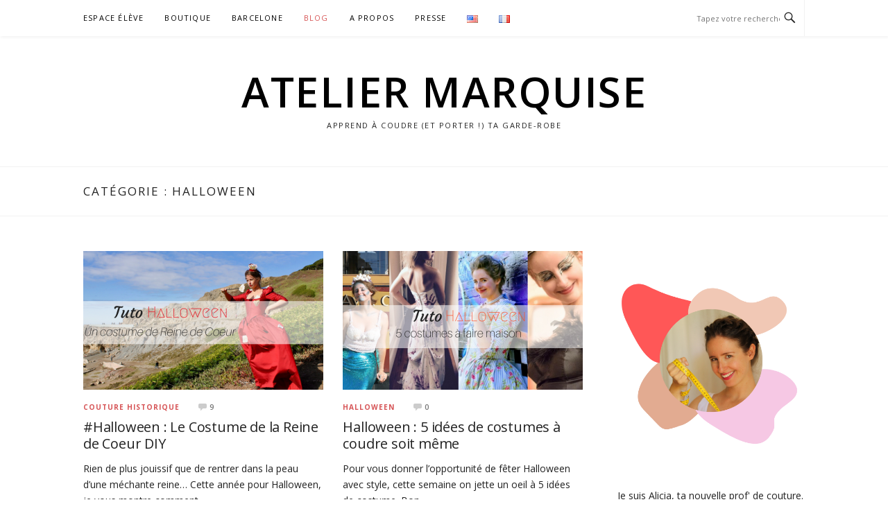

--- FILE ---
content_type: text/html; charset=UTF-8
request_url: https://marquiseelectrique.com/fr/category/halloween/
body_size: 20612
content:
<!DOCTYPE html>
<html lang="fr-FR">
<head>
<meta charset="UTF-8">
<meta name="viewport" content="width=device-width, initial-scale=1">
<link rel="profile" href="http://gmpg.org/xfn/11">
<link rel="pingback" href="https://marquiseelectrique.com/xmlrpc.php">

<link rel="dns-prefetch" href="//tracker.wpserveur.net"><meta name='robots' content='index, follow, max-image-preview:large, max-snippet:-1, max-video-preview:-1' />

<!-- Google Tag Manager for WordPress by gtm4wp.com -->
<script data-cfasync="false" data-pagespeed-no-defer>
	var gtm4wp_datalayer_name = "dataLayer";
	var dataLayer = dataLayer || [];
</script>
<!-- End Google Tag Manager for WordPress by gtm4wp.com --><script>window._wca = window._wca || [];</script>

	<!-- This site is optimized with the Yoast SEO plugin v26.8 - https://yoast.com/product/yoast-seo-wordpress/ -->
	<title>Halloween Archives - ATELIER MARQUISE</title>
	<link rel="canonical" href="https://marquiseelectrique.com/fr/category/halloween/" />
	<meta property="og:locale" content="fr_FR" />
	<meta property="og:type" content="article" />
	<meta property="og:title" content="Halloween Archives - ATELIER MARQUISE" />
	<meta property="og:url" content="https://marquiseelectrique.com/fr/category/halloween/" />
	<meta property="og:site_name" content="ATELIER MARQUISE" />
	<meta name="twitter:card" content="summary_large_image" />
	<meta name="twitter:site" content="@MarquizElectrik" />
	<script type="application/ld+json" class="yoast-schema-graph">{"@context":"https://schema.org","@graph":[{"@type":"CollectionPage","@id":"https://marquiseelectrique.com/fr/category/halloween/","url":"https://marquiseelectrique.com/fr/category/halloween/","name":"Halloween Archives - ATELIER MARQUISE","isPartOf":{"@id":"https://marquiseelectrique.com/fr/ateliermarquise/#website"},"primaryImageOfPage":{"@id":"https://marquiseelectrique.com/fr/category/halloween/#primaryimage"},"image":{"@id":"https://marquiseelectrique.com/fr/category/halloween/#primaryimage"},"thumbnailUrl":"https://i0.wp.com/marquiseelectrique.com/wp-content/uploads/2017/11/reine-de-coeur.png?fit=732%2C380&ssl=1","breadcrumb":{"@id":"https://marquiseelectrique.com/fr/category/halloween/#breadcrumb"},"inLanguage":"fr-FR"},{"@type":"ImageObject","inLanguage":"fr-FR","@id":"https://marquiseelectrique.com/fr/category/halloween/#primaryimage","url":"https://i0.wp.com/marquiseelectrique.com/wp-content/uploads/2017/11/reine-de-coeur.png?fit=732%2C380&ssl=1","contentUrl":"https://i0.wp.com/marquiseelectrique.com/wp-content/uploads/2017/11/reine-de-coeur.png?fit=732%2C380&ssl=1","width":732,"height":380,"caption":"costume reine de coeur"},{"@type":"BreadcrumbList","@id":"https://marquiseelectrique.com/fr/category/halloween/#breadcrumb","itemListElement":[{"@type":"ListItem","position":1,"name":"Accueil","item":"https://marquiseelectrique.com/fr/ateliermarquise/"},{"@type":"ListItem","position":2,"name":"Halloween"}]},{"@type":"WebSite","@id":"https://marquiseelectrique.com/fr/ateliermarquise/#website","url":"https://marquiseelectrique.com/fr/ateliermarquise/","name":"marquiseelectrique","description":"Apprend à coudre (et porter !) ta garde-robe","publisher":{"@id":"https://marquiseelectrique.com/fr/ateliermarquise/#/schema/person/1fd8357630c6c4350c3385c229f87528"},"potentialAction":[{"@type":"SearchAction","target":{"@type":"EntryPoint","urlTemplate":"https://marquiseelectrique.com/fr/ateliermarquise/?s={search_term_string}"},"query-input":{"@type":"PropertyValueSpecification","valueRequired":true,"valueName":"search_term_string"}}],"inLanguage":"fr-FR"},{"@type":["Person","Organization"],"@id":"https://marquiseelectrique.com/fr/ateliermarquise/#/schema/person/1fd8357630c6c4350c3385c229f87528","name":"Malicia","image":{"@type":"ImageObject","inLanguage":"fr-FR","@id":"https://marquiseelectrique.com/fr/ateliermarquise/#/schema/person/image/","url":"https://i1.wp.com/marquiseelectrique.com/wp-content/uploads/2019/01/sewing-tokyo-IMG_20181126_175334.jpg?fit=720%2C959&ssl=1","contentUrl":"https://i1.wp.com/marquiseelectrique.com/wp-content/uploads/2019/01/sewing-tokyo-IMG_20181126_175334.jpg?fit=720%2C959&ssl=1","width":720,"height":959,"caption":"Malicia"},"logo":{"@id":"https://marquiseelectrique.com/fr/ateliermarquise/#/schema/person/image/"},"sameAs":["https://www.instagram.com/atelier_marquise/"]}]}</script>
	<!-- / Yoast SEO plugin. -->


<link rel='dns-prefetch' href='//www.googletagmanager.com' />
<link rel='dns-prefetch' href='//stats.wp.com' />
<link rel='dns-prefetch' href='//v0.wordpress.com' />
<link rel='dns-prefetch' href='//widgets.wp.com' />
<link rel='dns-prefetch' href='//s0.wp.com' />
<link rel='dns-prefetch' href='//0.gravatar.com' />
<link rel='dns-prefetch' href='//1.gravatar.com' />
<link rel='dns-prefetch' href='//2.gravatar.com' />
<link rel='dns-prefetch' href='//jetpack.wordpress.com' />
<link rel='dns-prefetch' href='//public-api.wordpress.com' />
<link rel='preconnect' href='//i0.wp.com' />
<link rel="alternate" type="application/rss+xml" title="ATELIER MARQUISE &raquo; Flux" href="https://marquiseelectrique.com/fr/feed/" />
<link rel="alternate" type="application/rss+xml" title="ATELIER MARQUISE &raquo; Flux des commentaires" href="https://marquiseelectrique.com/fr/comments/feed/" />
		<!-- This site uses the Google Analytics by ExactMetrics plugin v8.8.0 - Using Analytics tracking - https://www.exactmetrics.com/ -->
							<script src="//www.googletagmanager.com/gtag/js?id=G-XH0JDQYE8N"  data-cfasync="false" data-wpfc-render="false" type="text/javascript" async></script>
			<script data-cfasync="false" data-wpfc-render="false" type="text/javascript">
				var em_version = '8.8.0';
				var em_track_user = true;
				var em_no_track_reason = '';
								var ExactMetricsDefaultLocations = {"page_location":"https:\/\/marquiseelectrique.com\/fr\/category\/halloween\/"};
								if ( typeof ExactMetricsPrivacyGuardFilter === 'function' ) {
					var ExactMetricsLocations = (typeof ExactMetricsExcludeQuery === 'object') ? ExactMetricsPrivacyGuardFilter( ExactMetricsExcludeQuery ) : ExactMetricsPrivacyGuardFilter( ExactMetricsDefaultLocations );
				} else {
					var ExactMetricsLocations = (typeof ExactMetricsExcludeQuery === 'object') ? ExactMetricsExcludeQuery : ExactMetricsDefaultLocations;
				}

								var disableStrs = [
										'ga-disable-G-XH0JDQYE8N',
									];

				/* Function to detect opted out users */
				function __gtagTrackerIsOptedOut() {
					for (var index = 0; index < disableStrs.length; index++) {
						if (document.cookie.indexOf(disableStrs[index] + '=true') > -1) {
							return true;
						}
					}

					return false;
				}

				/* Disable tracking if the opt-out cookie exists. */
				if (__gtagTrackerIsOptedOut()) {
					for (var index = 0; index < disableStrs.length; index++) {
						window[disableStrs[index]] = true;
					}
				}

				/* Opt-out function */
				function __gtagTrackerOptout() {
					for (var index = 0; index < disableStrs.length; index++) {
						document.cookie = disableStrs[index] + '=true; expires=Thu, 31 Dec 2099 23:59:59 UTC; path=/';
						window[disableStrs[index]] = true;
					}
				}

				if ('undefined' === typeof gaOptout) {
					function gaOptout() {
						__gtagTrackerOptout();
					}
				}
								window.dataLayer = window.dataLayer || [];

				window.ExactMetricsDualTracker = {
					helpers: {},
					trackers: {},
				};
				if (em_track_user) {
					function __gtagDataLayer() {
						dataLayer.push(arguments);
					}

					function __gtagTracker(type, name, parameters) {
						if (!parameters) {
							parameters = {};
						}

						if (parameters.send_to) {
							__gtagDataLayer.apply(null, arguments);
							return;
						}

						if (type === 'event') {
														parameters.send_to = exactmetrics_frontend.v4_id;
							var hookName = name;
							if (typeof parameters['event_category'] !== 'undefined') {
								hookName = parameters['event_category'] + ':' + name;
							}

							if (typeof ExactMetricsDualTracker.trackers[hookName] !== 'undefined') {
								ExactMetricsDualTracker.trackers[hookName](parameters);
							} else {
								__gtagDataLayer('event', name, parameters);
							}
							
						} else {
							__gtagDataLayer.apply(null, arguments);
						}
					}

					__gtagTracker('js', new Date());
					__gtagTracker('set', {
						'developer_id.dNDMyYj': true,
											});
					if ( ExactMetricsLocations.page_location ) {
						__gtagTracker('set', ExactMetricsLocations);
					}
										__gtagTracker('config', 'G-XH0JDQYE8N', {"forceSSL":"true","page_path":location.pathname + location.search + location.hash} );
										window.gtag = __gtagTracker;										(function () {
						/* https://developers.google.com/analytics/devguides/collection/analyticsjs/ */
						/* ga and __gaTracker compatibility shim. */
						var noopfn = function () {
							return null;
						};
						var newtracker = function () {
							return new Tracker();
						};
						var Tracker = function () {
							return null;
						};
						var p = Tracker.prototype;
						p.get = noopfn;
						p.set = noopfn;
						p.send = function () {
							var args = Array.prototype.slice.call(arguments);
							args.unshift('send');
							__gaTracker.apply(null, args);
						};
						var __gaTracker = function () {
							var len = arguments.length;
							if (len === 0) {
								return;
							}
							var f = arguments[len - 1];
							if (typeof f !== 'object' || f === null || typeof f.hitCallback !== 'function') {
								if ('send' === arguments[0]) {
									var hitConverted, hitObject = false, action;
									if ('event' === arguments[1]) {
										if ('undefined' !== typeof arguments[3]) {
											hitObject = {
												'eventAction': arguments[3],
												'eventCategory': arguments[2],
												'eventLabel': arguments[4],
												'value': arguments[5] ? arguments[5] : 1,
											}
										}
									}
									if ('pageview' === arguments[1]) {
										if ('undefined' !== typeof arguments[2]) {
											hitObject = {
												'eventAction': 'page_view',
												'page_path': arguments[2],
											}
										}
									}
									if (typeof arguments[2] === 'object') {
										hitObject = arguments[2];
									}
									if (typeof arguments[5] === 'object') {
										Object.assign(hitObject, arguments[5]);
									}
									if ('undefined' !== typeof arguments[1].hitType) {
										hitObject = arguments[1];
										if ('pageview' === hitObject.hitType) {
											hitObject.eventAction = 'page_view';
										}
									}
									if (hitObject) {
										action = 'timing' === arguments[1].hitType ? 'timing_complete' : hitObject.eventAction;
										hitConverted = mapArgs(hitObject);
										__gtagTracker('event', action, hitConverted);
									}
								}
								return;
							}

							function mapArgs(args) {
								var arg, hit = {};
								var gaMap = {
									'eventCategory': 'event_category',
									'eventAction': 'event_action',
									'eventLabel': 'event_label',
									'eventValue': 'event_value',
									'nonInteraction': 'non_interaction',
									'timingCategory': 'event_category',
									'timingVar': 'name',
									'timingValue': 'value',
									'timingLabel': 'event_label',
									'page': 'page_path',
									'location': 'page_location',
									'title': 'page_title',
									'referrer' : 'page_referrer',
								};
								for (arg in args) {
																		if (!(!args.hasOwnProperty(arg) || !gaMap.hasOwnProperty(arg))) {
										hit[gaMap[arg]] = args[arg];
									} else {
										hit[arg] = args[arg];
									}
								}
								return hit;
							}

							try {
								f.hitCallback();
							} catch (ex) {
							}
						};
						__gaTracker.create = newtracker;
						__gaTracker.getByName = newtracker;
						__gaTracker.getAll = function () {
							return [];
						};
						__gaTracker.remove = noopfn;
						__gaTracker.loaded = true;
						window['__gaTracker'] = __gaTracker;
					})();
									} else {
										console.log("");
					(function () {
						function __gtagTracker() {
							return null;
						}

						window['__gtagTracker'] = __gtagTracker;
						window['gtag'] = __gtagTracker;
					})();
									}
			</script>
			
							<!-- / Google Analytics by ExactMetrics -->
		<style id='wp-img-auto-sizes-contain-inline-css' type='text/css'>
img:is([sizes=auto i],[sizes^="auto," i]){contain-intrinsic-size:3000px 1500px}
/*# sourceURL=wp-img-auto-sizes-contain-inline-css */
</style>
<link rel='stylesheet' id='easymega-css' href='https://marquiseelectrique.com/wp-content/plugins/easymega/assets/css/style.css' type='text/css' media='all' />
<style id='easymega-inline-css' type='text/css'>
.easymega-wp-desktop #easymega-wp-page .easymega-wp .mega-item .mega-content li.mega-content-li { margin-top: 0px; }
/*# sourceURL=easymega-inline-css */
</style>
<link rel='stylesheet' id='wp-block-library-css' href='https://marquiseelectrique.com/wp-includes/css/dist/block-library/style.min.css' type='text/css' media='all' />
<style id='wp-block-paragraph-inline-css' type='text/css'>
.is-small-text{font-size:.875em}.is-regular-text{font-size:1em}.is-large-text{font-size:2.25em}.is-larger-text{font-size:3em}.has-drop-cap:not(:focus):first-letter{float:left;font-size:8.4em;font-style:normal;font-weight:100;line-height:.68;margin:.05em .1em 0 0;text-transform:uppercase}body.rtl .has-drop-cap:not(:focus):first-letter{float:none;margin-left:.1em}p.has-drop-cap.has-background{overflow:hidden}:root :where(p.has-background){padding:1.25em 2.375em}:where(p.has-text-color:not(.has-link-color)) a{color:inherit}p.has-text-align-left[style*="writing-mode:vertical-lr"],p.has-text-align-right[style*="writing-mode:vertical-rl"]{rotate:180deg}
/*# sourceURL=https://marquiseelectrique.com/wp-includes/blocks/paragraph/style.min.css */
</style>
<link rel='stylesheet' id='wc-blocks-style-css' href='https://marquiseelectrique.com/wp-content/plugins/woocommerce/assets/client/blocks/wc-blocks.css' type='text/css' media='all' />
<style id='global-styles-inline-css' type='text/css'>
:root{--wp--preset--aspect-ratio--square: 1;--wp--preset--aspect-ratio--4-3: 4/3;--wp--preset--aspect-ratio--3-4: 3/4;--wp--preset--aspect-ratio--3-2: 3/2;--wp--preset--aspect-ratio--2-3: 2/3;--wp--preset--aspect-ratio--16-9: 16/9;--wp--preset--aspect-ratio--9-16: 9/16;--wp--preset--color--black: #000000;--wp--preset--color--cyan-bluish-gray: #abb8c3;--wp--preset--color--white: #ffffff;--wp--preset--color--pale-pink: #f78da7;--wp--preset--color--vivid-red: #cf2e2e;--wp--preset--color--luminous-vivid-orange: #ff6900;--wp--preset--color--luminous-vivid-amber: #fcb900;--wp--preset--color--light-green-cyan: #7bdcb5;--wp--preset--color--vivid-green-cyan: #00d084;--wp--preset--color--pale-cyan-blue: #8ed1fc;--wp--preset--color--vivid-cyan-blue: #0693e3;--wp--preset--color--vivid-purple: #9b51e0;--wp--preset--gradient--vivid-cyan-blue-to-vivid-purple: linear-gradient(135deg,rgb(6,147,227) 0%,rgb(155,81,224) 100%);--wp--preset--gradient--light-green-cyan-to-vivid-green-cyan: linear-gradient(135deg,rgb(122,220,180) 0%,rgb(0,208,130) 100%);--wp--preset--gradient--luminous-vivid-amber-to-luminous-vivid-orange: linear-gradient(135deg,rgb(252,185,0) 0%,rgb(255,105,0) 100%);--wp--preset--gradient--luminous-vivid-orange-to-vivid-red: linear-gradient(135deg,rgb(255,105,0) 0%,rgb(207,46,46) 100%);--wp--preset--gradient--very-light-gray-to-cyan-bluish-gray: linear-gradient(135deg,rgb(238,238,238) 0%,rgb(169,184,195) 100%);--wp--preset--gradient--cool-to-warm-spectrum: linear-gradient(135deg,rgb(74,234,220) 0%,rgb(151,120,209) 20%,rgb(207,42,186) 40%,rgb(238,44,130) 60%,rgb(251,105,98) 80%,rgb(254,248,76) 100%);--wp--preset--gradient--blush-light-purple: linear-gradient(135deg,rgb(255,206,236) 0%,rgb(152,150,240) 100%);--wp--preset--gradient--blush-bordeaux: linear-gradient(135deg,rgb(254,205,165) 0%,rgb(254,45,45) 50%,rgb(107,0,62) 100%);--wp--preset--gradient--luminous-dusk: linear-gradient(135deg,rgb(255,203,112) 0%,rgb(199,81,192) 50%,rgb(65,88,208) 100%);--wp--preset--gradient--pale-ocean: linear-gradient(135deg,rgb(255,245,203) 0%,rgb(182,227,212) 50%,rgb(51,167,181) 100%);--wp--preset--gradient--electric-grass: linear-gradient(135deg,rgb(202,248,128) 0%,rgb(113,206,126) 100%);--wp--preset--gradient--midnight: linear-gradient(135deg,rgb(2,3,129) 0%,rgb(40,116,252) 100%);--wp--preset--font-size--small: 13px;--wp--preset--font-size--medium: 20px;--wp--preset--font-size--large: 36px;--wp--preset--font-size--x-large: 42px;--wp--preset--spacing--20: 0.44rem;--wp--preset--spacing--30: 0.67rem;--wp--preset--spacing--40: 1rem;--wp--preset--spacing--50: 1.5rem;--wp--preset--spacing--60: 2.25rem;--wp--preset--spacing--70: 3.38rem;--wp--preset--spacing--80: 5.06rem;--wp--preset--shadow--natural: 6px 6px 9px rgba(0, 0, 0, 0.2);--wp--preset--shadow--deep: 12px 12px 50px rgba(0, 0, 0, 0.4);--wp--preset--shadow--sharp: 6px 6px 0px rgba(0, 0, 0, 0.2);--wp--preset--shadow--outlined: 6px 6px 0px -3px rgb(255, 255, 255), 6px 6px rgb(0, 0, 0);--wp--preset--shadow--crisp: 6px 6px 0px rgb(0, 0, 0);}:where(.is-layout-flex){gap: 0.5em;}:where(.is-layout-grid){gap: 0.5em;}body .is-layout-flex{display: flex;}.is-layout-flex{flex-wrap: wrap;align-items: center;}.is-layout-flex > :is(*, div){margin: 0;}body .is-layout-grid{display: grid;}.is-layout-grid > :is(*, div){margin: 0;}:where(.wp-block-columns.is-layout-flex){gap: 2em;}:where(.wp-block-columns.is-layout-grid){gap: 2em;}:where(.wp-block-post-template.is-layout-flex){gap: 1.25em;}:where(.wp-block-post-template.is-layout-grid){gap: 1.25em;}.has-black-color{color: var(--wp--preset--color--black) !important;}.has-cyan-bluish-gray-color{color: var(--wp--preset--color--cyan-bluish-gray) !important;}.has-white-color{color: var(--wp--preset--color--white) !important;}.has-pale-pink-color{color: var(--wp--preset--color--pale-pink) !important;}.has-vivid-red-color{color: var(--wp--preset--color--vivid-red) !important;}.has-luminous-vivid-orange-color{color: var(--wp--preset--color--luminous-vivid-orange) !important;}.has-luminous-vivid-amber-color{color: var(--wp--preset--color--luminous-vivid-amber) !important;}.has-light-green-cyan-color{color: var(--wp--preset--color--light-green-cyan) !important;}.has-vivid-green-cyan-color{color: var(--wp--preset--color--vivid-green-cyan) !important;}.has-pale-cyan-blue-color{color: var(--wp--preset--color--pale-cyan-blue) !important;}.has-vivid-cyan-blue-color{color: var(--wp--preset--color--vivid-cyan-blue) !important;}.has-vivid-purple-color{color: var(--wp--preset--color--vivid-purple) !important;}.has-black-background-color{background-color: var(--wp--preset--color--black) !important;}.has-cyan-bluish-gray-background-color{background-color: var(--wp--preset--color--cyan-bluish-gray) !important;}.has-white-background-color{background-color: var(--wp--preset--color--white) !important;}.has-pale-pink-background-color{background-color: var(--wp--preset--color--pale-pink) !important;}.has-vivid-red-background-color{background-color: var(--wp--preset--color--vivid-red) !important;}.has-luminous-vivid-orange-background-color{background-color: var(--wp--preset--color--luminous-vivid-orange) !important;}.has-luminous-vivid-amber-background-color{background-color: var(--wp--preset--color--luminous-vivid-amber) !important;}.has-light-green-cyan-background-color{background-color: var(--wp--preset--color--light-green-cyan) !important;}.has-vivid-green-cyan-background-color{background-color: var(--wp--preset--color--vivid-green-cyan) !important;}.has-pale-cyan-blue-background-color{background-color: var(--wp--preset--color--pale-cyan-blue) !important;}.has-vivid-cyan-blue-background-color{background-color: var(--wp--preset--color--vivid-cyan-blue) !important;}.has-vivid-purple-background-color{background-color: var(--wp--preset--color--vivid-purple) !important;}.has-black-border-color{border-color: var(--wp--preset--color--black) !important;}.has-cyan-bluish-gray-border-color{border-color: var(--wp--preset--color--cyan-bluish-gray) !important;}.has-white-border-color{border-color: var(--wp--preset--color--white) !important;}.has-pale-pink-border-color{border-color: var(--wp--preset--color--pale-pink) !important;}.has-vivid-red-border-color{border-color: var(--wp--preset--color--vivid-red) !important;}.has-luminous-vivid-orange-border-color{border-color: var(--wp--preset--color--luminous-vivid-orange) !important;}.has-luminous-vivid-amber-border-color{border-color: var(--wp--preset--color--luminous-vivid-amber) !important;}.has-light-green-cyan-border-color{border-color: var(--wp--preset--color--light-green-cyan) !important;}.has-vivid-green-cyan-border-color{border-color: var(--wp--preset--color--vivid-green-cyan) !important;}.has-pale-cyan-blue-border-color{border-color: var(--wp--preset--color--pale-cyan-blue) !important;}.has-vivid-cyan-blue-border-color{border-color: var(--wp--preset--color--vivid-cyan-blue) !important;}.has-vivid-purple-border-color{border-color: var(--wp--preset--color--vivid-purple) !important;}.has-vivid-cyan-blue-to-vivid-purple-gradient-background{background: var(--wp--preset--gradient--vivid-cyan-blue-to-vivid-purple) !important;}.has-light-green-cyan-to-vivid-green-cyan-gradient-background{background: var(--wp--preset--gradient--light-green-cyan-to-vivid-green-cyan) !important;}.has-luminous-vivid-amber-to-luminous-vivid-orange-gradient-background{background: var(--wp--preset--gradient--luminous-vivid-amber-to-luminous-vivid-orange) !important;}.has-luminous-vivid-orange-to-vivid-red-gradient-background{background: var(--wp--preset--gradient--luminous-vivid-orange-to-vivid-red) !important;}.has-very-light-gray-to-cyan-bluish-gray-gradient-background{background: var(--wp--preset--gradient--very-light-gray-to-cyan-bluish-gray) !important;}.has-cool-to-warm-spectrum-gradient-background{background: var(--wp--preset--gradient--cool-to-warm-spectrum) !important;}.has-blush-light-purple-gradient-background{background: var(--wp--preset--gradient--blush-light-purple) !important;}.has-blush-bordeaux-gradient-background{background: var(--wp--preset--gradient--blush-bordeaux) !important;}.has-luminous-dusk-gradient-background{background: var(--wp--preset--gradient--luminous-dusk) !important;}.has-pale-ocean-gradient-background{background: var(--wp--preset--gradient--pale-ocean) !important;}.has-electric-grass-gradient-background{background: var(--wp--preset--gradient--electric-grass) !important;}.has-midnight-gradient-background{background: var(--wp--preset--gradient--midnight) !important;}.has-small-font-size{font-size: var(--wp--preset--font-size--small) !important;}.has-medium-font-size{font-size: var(--wp--preset--font-size--medium) !important;}.has-large-font-size{font-size: var(--wp--preset--font-size--large) !important;}.has-x-large-font-size{font-size: var(--wp--preset--font-size--x-large) !important;}
/*# sourceURL=global-styles-inline-css */
</style>

<style id='classic-theme-styles-inline-css' type='text/css'>
/*! This file is auto-generated */
.wp-block-button__link{color:#fff;background-color:#32373c;border-radius:9999px;box-shadow:none;text-decoration:none;padding:calc(.667em + 2px) calc(1.333em + 2px);font-size:1.125em}.wp-block-file__button{background:#32373c;color:#fff;text-decoration:none}
/*# sourceURL=/wp-includes/css/classic-themes.min.css */
</style>
<link rel='stylesheet' id='mailerlite_forms.css-css' href='https://marquiseelectrique.com/wp-content/plugins/official-mailerlite-sign-up-forms/assets/css/mailerlite_forms.css' type='text/css' media='all' />
<link rel='stylesheet' id='woocommerce-layout-css' href='https://marquiseelectrique.com/wp-content/plugins/woocommerce/assets/css/woocommerce-layout.css' type='text/css' media='all' />
<style id='woocommerce-layout-inline-css' type='text/css'>

	.infinite-scroll .woocommerce-pagination {
		display: none;
	}
/*# sourceURL=woocommerce-layout-inline-css */
</style>
<link rel='stylesheet' id='woocommerce-smallscreen-css' href='https://marquiseelectrique.com/wp-content/plugins/woocommerce/assets/css/woocommerce-smallscreen.css' type='text/css' media='only screen and (max-width: 768px)' />
<link rel='stylesheet' id='woocommerce-general-css' href='https://marquiseelectrique.com/wp-content/plugins/woocommerce/assets/css/woocommerce.css' type='text/css' media='all' />
<style id='woocommerce-inline-inline-css' type='text/css'>
.woocommerce form .form-row .required { visibility: visible; }
/*# sourceURL=woocommerce-inline-inline-css */
</style>
<link rel='stylesheet' id='brands-styles-css' href='https://marquiseelectrique.com/wp-content/plugins/woocommerce/assets/css/brands.css' type='text/css' media='all' />
<link rel='stylesheet' id='boston-pro-style-css' href='https://marquiseelectrique.com/wp-content/themes/boston-pro/style.css' type='text/css' media='all' />
<style id='boston-pro-style-inline-css' type='text/css'>
.entry-more a:hover {
    border-color: #d65454;
    background: #d65454;
}
a.entry-category {
    background: #d65454;
}
.entry-content a, .comment-content a,
.sticky .entry-title:before,
.search-results .page-title span,
.widget_categories li a,
.footer-widget-area a,
.site-branding .menu-social-media li a:hover {
	color: #d65454;
}
@media (min-width: 992px) {
	.main-navigation .current_page_item > a,
	.main-navigation .current-menu-item > a,
	.main-navigation .current_page_ancestor > a,
	.main-navigation .current-menu-ancestor > a {
		color: #d65454;
	}
}
/*# sourceURL=boston-pro-style-inline-css */
</style>
<link rel='stylesheet' id='genericons-css' href='https://marquiseelectrique.com/wp-content/plugins/jetpack/_inc/genericons/genericons/genericons.css' type='text/css' media='all' />
<link rel='stylesheet' id='boston-pro-norwester-font-css' href='https://marquiseelectrique.com/wp-content/themes/boston-pro/assets/css/font-norwester.css' type='text/css' media='all' />
<link rel='stylesheet' id='jetpack_likes-css' href='https://marquiseelectrique.com/wp-content/plugins/jetpack/modules/likes/style.css' type='text/css' media='all' />
<link rel='stylesheet' id='recent-posts-widget-with-thumbnails-public-style-css' href='https://marquiseelectrique.com/wp-content/plugins/recent-posts-widget-with-thumbnails/public.css' type='text/css' media='all' />
<link rel='stylesheet' id='jetpack-subscriptions-css' href='https://marquiseelectrique.com/wp-content/plugins/jetpack/_inc/build/subscriptions/subscriptions.min.css' type='text/css' media='all' />
<style id='jetpack_facebook_likebox-inline-css' type='text/css'>
.widget_facebook_likebox {
	overflow: hidden;
}

/*# sourceURL=https://marquiseelectrique.com/wp-content/plugins/jetpack/modules/widgets/facebook-likebox/style.css */
</style>
<script type="text/javascript" id="woocommerce-google-analytics-integration-gtag-js-after">
/* <![CDATA[ */
/* Google Analytics for WooCommerce (gtag.js) */
					window.dataLayer = window.dataLayer || [];
					function gtag(){dataLayer.push(arguments);}
					// Set up default consent state.
					for ( const mode of [{"analytics_storage":"denied","ad_storage":"denied","ad_user_data":"denied","ad_personalization":"denied","region":["AT","BE","BG","HR","CY","CZ","DK","EE","FI","FR","DE","GR","HU","IS","IE","IT","LV","LI","LT","LU","MT","NL","NO","PL","PT","RO","SK","SI","ES","SE","GB","CH"]}] || [] ) {
						gtag( "consent", "default", { "wait_for_update": 500, ...mode } );
					}
					gtag("js", new Date());
					gtag("set", "developer_id.dOGY3NW", true);
					gtag("config", "G-0PK5Y8M121", {"track_404":true,"allow_google_signals":true,"logged_in":false,"linker":{"domains":[],"allow_incoming":false},"custom_map":{"dimension1":"logged_in"}});
//# sourceURL=woocommerce-google-analytics-integration-gtag-js-after
/* ]]> */
</script>
<script type="text/javascript" src="https://marquiseelectrique.com/wp-includes/js/jquery/jquery.min.js" id="jquery-core-js"></script>
<script type="text/javascript" src="https://marquiseelectrique.com/wp-includes/js/jquery/jquery-migrate.min.js" id="jquery-migrate-js"></script>
<script type="text/javascript" src="https://marquiseelectrique.com/wp-content/plugins/google-analytics-dashboard-for-wp/assets/js/frontend-gtag.min.js" id="exactmetrics-frontend-script-js" async="async" data-wp-strategy="async"></script>
<script data-cfasync="false" data-wpfc-render="false" type="text/javascript" id='exactmetrics-frontend-script-js-extra'>/* <![CDATA[ */
var exactmetrics_frontend = {"js_events_tracking":"true","download_extensions":"zip,mp3,mpeg,pdf,docx,pptx,xlsx,rar","inbound_paths":"[{\"path\":\"\\\/go\\\/\",\"label\":\"affiliate\"},{\"path\":\"\\\/recommend\\\/\",\"label\":\"affiliate\"}]","home_url":"https:\/\/marquiseelectrique.com","hash_tracking":"true","v4_id":"G-XH0JDQYE8N"};/* ]]> */
</script>
<script type="text/javascript" src="https://marquiseelectrique.com/wp-content/plugins/woocommerce/assets/js/jquery-blockui/jquery.blockUI.min.js" id="jquery-blockui-js" defer="defer" data-wp-strategy="defer"></script>
<script type="text/javascript" id="wc-add-to-cart-js-extra">
/* <![CDATA[ */
var wc_add_to_cart_params = {"ajax_url":"/wp-admin/admin-ajax.php","wc_ajax_url":"/?wc-ajax=%%endpoint%%","i18n_view_cart":"Voir le panier","cart_url":"https://marquiseelectrique.com/fr/panier/","is_cart":"","cart_redirect_after_add":"yes"};
//# sourceURL=wc-add-to-cart-js-extra
/* ]]> */
</script>
<script type="text/javascript" src="https://marquiseelectrique.com/wp-content/plugins/woocommerce/assets/js/frontend/add-to-cart.min.js" id="wc-add-to-cart-js" defer="defer" data-wp-strategy="defer"></script>
<script type="text/javascript" src="https://marquiseelectrique.com/wp-content/plugins/woocommerce/assets/js/js-cookie/js.cookie.min.js" id="js-cookie-js" defer="defer" data-wp-strategy="defer"></script>
<script type="text/javascript" id="woocommerce-js-extra">
/* <![CDATA[ */
var woocommerce_params = {"ajax_url":"/wp-admin/admin-ajax.php","wc_ajax_url":"/?wc-ajax=%%endpoint%%","i18n_password_show":"Afficher le mot de passe","i18n_password_hide":"Masquer le mot de passe"};
//# sourceURL=woocommerce-js-extra
/* ]]> */
</script>
<script type="text/javascript" src="https://marquiseelectrique.com/wp-content/plugins/woocommerce/assets/js/frontend/woocommerce.min.js" id="woocommerce-js" defer="defer" data-wp-strategy="defer"></script>
<script type="text/javascript" src="https://stats.wp.com/s-202606.js" id="woocommerce-analytics-js" defer="defer" data-wp-strategy="defer"></script>
<link rel="https://api.w.org/" href="https://marquiseelectrique.com/wp-json/" /><link rel="alternate" title="JSON" type="application/json" href="https://marquiseelectrique.com/wp-json/wp/v2/categories/433" />        <style>
            #wp-admin-bar-wps-link > a:before {
                content: url('https://www.wpserveur.net/wp-content/themes/wpserveur/img/WP.svg');
                width: 24px;
            }
        </style>
			<style>img#wpstats{display:none}</style>
		
<!-- Google Tag Manager for WordPress by gtm4wp.com -->
<!-- GTM Container placement set to off -->
<script data-cfasync="false" data-pagespeed-no-defer>
	var dataLayer_content = {"pagePostType":"post","pagePostType2":"category-post","pageCategory":["couture-historique","halloween"]};
	dataLayer.push( dataLayer_content );
</script>
<script data-cfasync="false" data-pagespeed-no-defer>
	console.warn && console.warn("[GTM4WP] Google Tag Manager container code placement set to OFF !!!");
	console.warn && console.warn("[GTM4WP] Data layer codes are active but GTM container must be loaded using custom coding !!!");
</script>
<!-- End Google Tag Manager for WordPress by gtm4wp.com -->	<noscript><style>.woocommerce-product-gallery{ opacity: 1 !important; }</style></noscript>
	<meta name="generator" content="Elementor 3.32.2; features: additional_custom_breakpoints; settings: css_print_method-internal, google_font-enabled, font_display-auto">

<!-- Meta Pixel Code -->
<script type='text/javascript'>
!function(f,b,e,v,n,t,s){if(f.fbq)return;n=f.fbq=function(){n.callMethod?
n.callMethod.apply(n,arguments):n.queue.push(arguments)};if(!f._fbq)f._fbq=n;
n.push=n;n.loaded=!0;n.version='2.0';n.queue=[];t=b.createElement(e);t.async=!0;
t.src=v;s=b.getElementsByTagName(e)[0];s.parentNode.insertBefore(t,s)}(window,
document,'script','https://connect.facebook.net/en_US/fbevents.js?v=next');
</script>
<!-- End Meta Pixel Code -->

      <script type='text/javascript'>
        var url = window.location.origin + '?ob=open-bridge';
        fbq('set', 'openbridge', '1575346906285686', url);
      </script>
    <script type='text/javascript'>fbq('init', '1575346906285686', {}, {
    "agent": "wordpress-6.9-3.0.16"
})</script><script type='text/javascript'>
    fbq('track', 'PageView', []);
  </script>
<!-- Meta Pixel Code -->
<noscript>
<img height="1" width="1" style="display:none" alt="fbpx"
src="https://www.facebook.com/tr?id=1575346906285686&ev=PageView&noscript=1" />
</noscript>
<!-- End Meta Pixel Code -->
			<script  type="text/javascript">
				!function(f,b,e,v,n,t,s){if(f.fbq)return;n=f.fbq=function(){n.callMethod?
					n.callMethod.apply(n,arguments):n.queue.push(arguments)};if(!f._fbq)f._fbq=n;
					n.push=n;n.loaded=!0;n.version='2.0';n.queue=[];t=b.createElement(e);t.async=!0;
					t.src=v;s=b.getElementsByTagName(e)[0];s.parentNode.insertBefore(t,s)}(window,
					document,'script','https://connect.facebook.net/en_US/fbevents.js');
			</script>
			<!-- WooCommerce Facebook Integration Begin -->
			<script  type="text/javascript">

				fbq('init', '238780123727401', {}, {
    "agent": "woocommerce_1-10.2.1-3.5.7"
});

				document.addEventListener( 'DOMContentLoaded', function() {
					// Insert placeholder for events injected when a product is added to the cart through AJAX.
					document.body.insertAdjacentHTML( 'beforeend', '<div class=\"wc-facebook-pixel-event-placeholder\"></div>' );
				}, false );

			</script>
			<!-- WooCommerce Facebook Integration End -->
						<style>
				.e-con.e-parent:nth-of-type(n+4):not(.e-lazyloaded):not(.e-no-lazyload),
				.e-con.e-parent:nth-of-type(n+4):not(.e-lazyloaded):not(.e-no-lazyload) * {
					background-image: none !important;
				}
				@media screen and (max-height: 1024px) {
					.e-con.e-parent:nth-of-type(n+3):not(.e-lazyloaded):not(.e-no-lazyload),
					.e-con.e-parent:nth-of-type(n+3):not(.e-lazyloaded):not(.e-no-lazyload) * {
						background-image: none !important;
					}
				}
				@media screen and (max-height: 640px) {
					.e-con.e-parent:nth-of-type(n+2):not(.e-lazyloaded):not(.e-no-lazyload),
					.e-con.e-parent:nth-of-type(n+2):not(.e-lazyloaded):not(.e-no-lazyload) * {
						background-image: none !important;
					}
				}
			</style>
			<meta name="facebook-domain-verification" content="kskgpl4ioozdodut6fzc3wlfub8d19" /><link rel="icon" href="https://i0.wp.com/marquiseelectrique.com/wp-content/uploads/2021/03/cropped-Portrait-Atelier-Marquise-.png?fit=32%2C32&#038;ssl=1" sizes="32x32" />
<link rel="icon" href="https://i0.wp.com/marquiseelectrique.com/wp-content/uploads/2021/03/cropped-Portrait-Atelier-Marquise-.png?fit=192%2C192&#038;ssl=1" sizes="192x192" />
<link rel="apple-touch-icon" href="https://i0.wp.com/marquiseelectrique.com/wp-content/uploads/2021/03/cropped-Portrait-Atelier-Marquise-.png?fit=180%2C180&#038;ssl=1" />
<meta name="msapplication-TileImage" content="https://i0.wp.com/marquiseelectrique.com/wp-content/uploads/2021/03/cropped-Portrait-Atelier-Marquise-.png?fit=270%2C270&#038;ssl=1" />
<link id='wp-typo-google-font' href='https://fonts.googleapis.com/css?family=Open+Sans:300,300i,400,400i,600,600i,700,700i&#038;subset=greek-ext,cyrillic-ext,latin-ext,vietnamese,cyrillic,latin,greek' rel='stylesheet' type='text/css'>
<style class="wp-typography-print-styles" type="text/css">
body, body p, button, input, select, textarea { 
	font-family: "Open Sans";
 } 
 body h1, body h2, body h3, body h4, body h5, body h6 { 
	font-family: "Open Sans";
	font-style: normal;
 } 
 .site-branding .site-title { 
	font-family: "Open Sans";
	font-style: normal;
	font-weight: 600;
 }
</style>
<link rel='stylesheet' id='wc-stripe-blocks-checkout-style-css' href='https://marquiseelectrique.com/wp-content/plugins/woocommerce-gateway-stripe/build/upe-blocks.css' type='text/css' media='all' />
</head>

<body class="archive category category-halloween category-433 wp-theme-boston-pro theme-boston-pro woocommerce-no-js eio-default group-blog hfeed right-layout elementor-default elementor-kit-8983">
<div id="page" class="site">
	<a class="skip-link screen-reader-text" href="#main">Passer le contenu</a>

	<header id="masthead" class="site-header" role="banner">
		<div class="site-topbar">
			<div class="container">
				<nav id="site-navigation" class="main-navigation" role="navigation">
					<button class="menu-toggle" aria-controls="primary-menu" aria-expanded="false">Menu</button>
					<div class="menu-menu-francais-container"><ul id="primary-menu" class="menu"><li id="menu-item-10093" class="menu-item menu-item-type-custom menu-item-object-custom menu-item-10093"><a href="https://ateliermarquise.podia.com/complement-de-je-couds-ma-garde-robe">Espace élève</a><span class="nav-toggle-subarrow"></span></li>
<li id="menu-item-6982" class="menu-item menu-item-type-post_type menu-item-object-page menu-item-privacy-policy menu-item-has-children menu-item-6982"><a rel="privacy-policy" href="https://marquiseelectrique.com/fr/boutique-atelier-marquise-couture-produit-cours/">Boutique</a><span class="nav-toggle-subarrow"></span>
<ul class="sub-menu">
	<li id="menu-item-9486" class="menu-item menu-item-type-taxonomy menu-item-object-product_cat menu-item-9486"><a href="https://marquiseelectrique.com/categorie-produit/cours-de-couture/">Cours de Couture</a><span class="nav-toggle-subarrow"></span></li>
	<li id="menu-item-10705" class="menu-item menu-item-type-custom menu-item-object-custom menu-item-10705"><a href="https://ateliermarquise.podia.com/">Cours en ligne</a><span class="nav-toggle-subarrow"></span></li>
</ul>
</li>
<li id="menu-item-9999" class="menu-item menu-item-type-taxonomy menu-item-object-category menu-item-has-children menu-item-9999"><a href="https://marquiseelectrique.com/fr/category/barcelone/">Barcelone</a><span class="nav-toggle-subarrow"></span>
<ul class="sub-menu">
	<li id="menu-item-9998" class="menu-item menu-item-type-post_type menu-item-object-post menu-item-9998"><a href="https://marquiseelectrique.com/fr/singer-brother-janome-ou-acheter-et-reparer-sa-machine-a-coudre-a-barcelone/">Machines à Coudre</a><span class="nav-toggle-subarrow"></span></li>
	<li id="menu-item-9490" class="menu-item menu-item-type-post_type menu-item-object-post menu-item-9490"><a href="https://marquiseelectrique.com/fr/couture-ou-acheter-son-tissu-a-barcelone/">Tissus</a><span class="nav-toggle-subarrow"></span></li>
	<li id="menu-item-9489" class="menu-item menu-item-type-post_type menu-item-object-post menu-item-9489"><a href="https://marquiseelectrique.com/fr/fils-boutons-aiguilles-ou-acheter-sa-mercerie-a-barcelone/">Merceries</a><span class="nav-toggle-subarrow"></span></li>
	<li id="menu-item-9488" class="menu-item menu-item-type-post_type menu-item-object-post menu-item-9488"><a href="https://marquiseelectrique.com/fr/shopping-ethique-ou-acheter-ses-vetements-a-barcelone-et-comment-les-choisir/">Shopping Éthique</a><span class="nav-toggle-subarrow"></span></li>
</ul>
</li>
<li id="menu-item-10618" class="menu-item menu-item-type-post_type menu-item-object-page current_page_parent current-menu-ancestor current-menu-parent current_page_ancestor menu-item-has-children menu-item-10618"><a href="https://marquiseelectrique.com/fr/blog-atelier-marquise/">Blog</a><span class="nav-toggle-subarrow"></span>
<ul class="sub-menu">
	<li id="menu-item-10500" class="menu-item menu-item-type-taxonomy menu-item-object-category menu-item-10500"><a href="https://marquiseelectrique.com/fr/category/materiel/">Matériel</a><span class="nav-toggle-subarrow"></span></li>
	<li id="menu-item-10218" class="menu-item menu-item-type-taxonomy menu-item-object-category menu-item-10218"><a href="https://marquiseelectrique.com/fr/category/couture-debutante/">Couture Débutant</a><span class="nav-toggle-subarrow"></span></li>
	<li id="menu-item-10688" class="menu-item menu-item-type-taxonomy menu-item-object-category menu-item-10688"><a href="https://marquiseelectrique.com/fr/category/mariage/">Mariage</a><span class="nav-toggle-subarrow"></span></li>
	<li id="menu-item-10219" class="menu-item menu-item-type-taxonomy menu-item-object-category menu-item-10219"><a href="https://marquiseelectrique.com/fr/category/couture-historique/">Costumes</a><span class="nav-toggle-subarrow"></span></li>
	<li id="menu-item-10511" class="menu-item menu-item-type-taxonomy menu-item-object-category current-menu-item menu-item-10511"><a href="https://marquiseelectrique.com/fr/category/halloween/" aria-current="page">Halloween</a><span class="nav-toggle-subarrow"></span></li>
	<li id="menu-item-10689" class="menu-item menu-item-type-taxonomy menu-item-object-category menu-item-10689"><a href="https://marquiseelectrique.com/fr/category/barcelone/">Barcelone</a><span class="nav-toggle-subarrow"></span></li>
</ul>
</li>
<li id="menu-item-4792" class="menu-item menu-item-type-post_type menu-item-object-page menu-item-4792"><a href="https://marquiseelectrique.com/fr/a-propos-2/">A propos</a><span class="nav-toggle-subarrow"></span></li>
<li id="menu-item-9346" class="menu-item menu-item-type-post_type menu-item-object-page menu-item-9346"><a href="https://marquiseelectrique.com/fr/presse-article-atelier-marquise-couture-barcelone-en-ligne/">Presse</a><span class="nav-toggle-subarrow"></span></li>
<li id="menu-item-4726-en" class="lang-item lang-item-58 lang-item-en no-translation lang-item-first menu-item menu-item-type-custom menu-item-object-custom menu-item-4726-en"><a href="https://marquiseelectrique.com/en/welcome-to-atelier-marquise/" hreflang="en-US" lang="en-US"><img src="[data-uri]" alt="English" width="16" height="11" style="width: 16px; height: 11px;" /></a><span class="nav-toggle-subarrow"></span></li>
<li id="menu-item-4726-fr" class="lang-item lang-item-116 lang-item-fr current-lang menu-item menu-item-type-custom menu-item-object-custom menu-item-4726-fr"><a href="https://marquiseelectrique.com/fr/category/halloween/" hreflang="fr-FR" lang="fr-FR"><img src="[data-uri]" alt="Français" width="16" height="11" style="width: 16px; height: 11px;" /></a><span class="nav-toggle-subarrow"></span></li>
</ul></div>				</nav><!-- #site-navigation -->
								<div class="topbar-search">
										<form action="https://marquiseelectrique.com/fr/ateliermarquise/" method="get">
					    <input type="text" name="s" id="search" value="" placeholder="Tapez votre recherche puis validez" />
						<span class="genericon genericon-search"></span>
						<!-- <i class="fa fa-search" aria-hidden="true"></i> -->
					</form>
				</div>
			</div>
		</div>

		<div class="site-branding">
			<div class="container">
									<p class="site-title"><a href="https://marquiseelectrique.com/fr/ateliermarquise/" rel="home">ATELIER MARQUISE</a></p>
									<p class="site-description">Apprend à coudre (et porter !) ta garde-robe</p>
											</div>
		</div><!-- .site-branding -->

	</header><!-- #masthead -->

			<header class="page-header archive-header">
			<div class="container">
				<h1 class="page-title">Catégorie : <span>Halloween</span></h1>			</div>
		</header><!-- .page-header -->
	
	
	<div id="content" class="site-content">
		<div class="container">

	<div id="primary" class="content-area">
		<main id="main" class="site-main" role="main">

		
			<div class="entry-grid-wrapper">
	<article id="post-6048" class="entry-grid post-6048 post type-post status-publish format-standard has-post-thumbnail hentry category-couture-historique category-halloween tag-historyhacks-fr tag-costume-fr tag-couture-fr tag-deguisement-fr tag-diy-fr tag-halloween-fr tag-histoire-fr tag-maquillage-fr">
		<header class="entry-header">
	        	    	<aside class="entry-thumbnail">
	    		<a href="https://marquiseelectrique.com/fr/halloween-costume-reine-de-coeur/" title="#Halloween : Le Costume de la Reine de Coeur DIY"><img loading="lazy" width="346" height="200" src="https://i0.wp.com/marquiseelectrique.com/wp-content/uploads/2017/11/reine-de-coeur.png?resize=346%2C200&amp;ssl=1" class="attachment-boston-pro-grid-small size-boston-pro-grid-small wp-post-image" alt="costume reine de coeur" decoding="async" /></a>
	    	</aside>
	    		        <div class="entry-meta">
				<span class="entry-cate"><a class="entry-category" href="https://marquiseelectrique.com/fr/category/couture-historique/">Couture Historique</a></span><span class="author vcard"><a class="url fn n" href="https://marquiseelectrique.com/fr/author/malicia/">Malicia</a></span><span class="entry-date"><time class="entry-date published" datetime="2017-11-05T23:02:39+01:00">5 novembre 2017</time></span><span class="comments-link"><i class="genericon genericon-comment"></i><a href="https://marquiseelectrique.com/fr/halloween-costume-reine-de-coeur/#comments">9</a></span>			</div><!-- .entry-meta -->
			<h2 class="entry-title"><a href="https://marquiseelectrique.com/fr/halloween-costume-reine-de-coeur/" rel="bookmark">#Halloween : Le Costume de la Reine de Coeur DIY</a></h2>		</header><!-- .entry-header -->

		<div class="entry-summary">
			Rien de plus jouissif que de rentrer dans la peau d&rsquo;une méchante reine&#8230; Cette année pour Halloween, je vous montre comment…		</div><!-- .entry-summary -->
	</article><!-- #post-## -->
</div>
<div class="entry-grid-wrapper">
	<article id="post-6006" class="entry-grid post-6006 post type-post status-publish format-standard has-post-thumbnail hentry category-halloween category-on-shabille-fr tag-costume-fr tag-couture-fr tag-deguisement-fr tag-diy-fr tag-fete-fr tag-halloween-fr tag-histoire-fr tag-xviiieme-fr">
		<header class="entry-header">
	        	    	<aside class="entry-thumbnail">
	    		<a href="https://marquiseelectrique.com/fr/halloween-5-idees-de-costumes-maison/" title="Halloween : 5 idées de costumes à coudre soit même"><img width="346" height="200" src="https://i0.wp.com/marquiseelectrique.com/wp-content/uploads/2017/10/dior-couture-1.png?resize=346%2C200&amp;ssl=1" class="attachment-boston-pro-grid-small size-boston-pro-grid-small wp-post-image" alt="halloween inspiration costume" decoding="async" /></a>
	    	</aside>
	    		        <div class="entry-meta">
				<span class="entry-cate"><a class="entry-category" href="https://marquiseelectrique.com/fr/category/halloween/">Halloween</a></span><span class="author vcard"><a class="url fn n" href="https://marquiseelectrique.com/fr/author/malicia/">Malicia</a></span><span class="entry-date"><time class="entry-date published" datetime="2017-10-30T23:00:51+01:00">30 octobre 2017</time></span><span class="comments-link"><i class="genericon genericon-comment"></i><a href="https://marquiseelectrique.com/fr/halloween-5-idees-de-costumes-maison/#respond">0</a></span>			</div><!-- .entry-meta -->
			<h2 class="entry-title"><a href="https://marquiseelectrique.com/fr/halloween-5-idees-de-costumes-maison/" rel="bookmark">Halloween : 5 idées de costumes à coudre soit même</a></h2>		</header><!-- .entry-header -->

		<div class="entry-summary">
			Pour vous donner l&rsquo;opportunité de fêter Halloween avec style, cette semaine on jette un oeil à 5 idées de costume. Bon,…		</div><!-- .entry-summary -->
	</article><!-- #post-## -->
</div>
<div class="entry-grid-wrapper">
	<article id="post-1752" class="entry-grid post-1752 post type-post status-publish format-standard has-post-thumbnail hentry category-halloween tag-couture-fr tag-diy-fr tag-halloween-fr tag-maquillage-fr tag-san-francisco-fr tag-sirene-fr tag-tuto-fr">
		<header class="entry-header">
	        	    	<aside class="entry-thumbnail">
	    		<a href="https://marquiseelectrique.com/fr/halloween-22-la-sirene-version-modern-mermaid/" title="Halloween : Créer son costume de sirène"><img width="346" height="200" src="https://i0.wp.com/marquiseelectrique.com/wp-content/uploads/2016/11/couture-marquise-electrique-sirene-mermaid-costume-tuto-couture-1.jpg?resize=346%2C200&amp;ssl=1" class="attachment-boston-pro-grid-small size-boston-pro-grid-small wp-post-image" alt="" decoding="async" /></a>
	    	</aside>
	    		        <div class="entry-meta">
				<span class="entry-cate"><a class="entry-category" href="https://marquiseelectrique.com/fr/category/halloween/">Halloween</a></span><span class="author vcard"><a class="url fn n" href="https://marquiseelectrique.com/fr/author/aliciaeyme/">Malicia</a></span><span class="entry-date"><time class="entry-date published" datetime="2016-11-06T03:25:09+01:00">6 novembre 2016</time></span><span class="comments-link"><i class="genericon genericon-comment"></i><a href="https://marquiseelectrique.com/fr/halloween-22-la-sirene-version-modern-mermaid/#comments">12</a></span>			</div><!-- .entry-meta -->
			<h2 class="entry-title"><a href="https://marquiseelectrique.com/fr/halloween-22-la-sirene-version-modern-mermaid/" rel="bookmark">Halloween : Créer son costume de sirène</a></h2>		</header><!-- .entry-header -->

		<div class="entry-summary">
			Cette année pour Halloween, j'avais fixé un thème "costume duo" pour l'homme et moi. Pour bibi, je souhaitais me transformer en…		</div><!-- .entry-summary -->
	</article><!-- #post-## -->
</div>
<div class="entry-grid-wrapper">
	<article id="post-2449" class="entry-grid post-2449 post type-post status-publish format-standard has-post-thumbnail hentry category-halloween tag-costume-fr tag-costume-last-minute-fr tag-diy-fr tag-fashion-fr tag-gore-fr tag-halloween-fr tag-haute-couture-fr tag-san-francisco-fr tag-true-blood-fr tag-wedding-fr tag-zombies-fr">
		<header class="entry-header">
	        	    	<aside class="entry-thumbnail">
	    		<a href="https://marquiseelectrique.com/fr/diyhalloween-la-mariee-sanglante/" title="Halloween : customiser une robe de mariée sanglante"><img width="346" height="200" src="https://i0.wp.com/marquiseelectrique.com/wp-content/uploads/2016/10/img_1834.jpg?resize=346%2C200&amp;ssl=1" class="attachment-boston-pro-grid-small size-boston-pro-grid-small wp-post-image" alt="" decoding="async" /></a>
	    	</aside>
	    		        <div class="entry-meta">
				<span class="entry-cate"><a class="entry-category" href="https://marquiseelectrique.com/fr/category/halloween/">Halloween</a></span><span class="author vcard"><a class="url fn n" href="https://marquiseelectrique.com/fr/author/aliciaeyme/">Malicia</a></span><span class="entry-date"><time class="entry-date published" datetime="2016-10-31T05:53:56+01:00">31 octobre 2016</time></span><span class="comments-link"><i class="genericon genericon-comment"></i><a href="https://marquiseelectrique.com/fr/diyhalloween-la-mariee-sanglante/#comments">5</a></span>			</div><!-- .entry-meta -->
			<h2 class="entry-title"><a href="https://marquiseelectrique.com/fr/diyhalloween-la-mariee-sanglante/" rel="bookmark">Halloween : customiser une robe de mariée sanglante</a></h2>		</header><!-- .entry-header -->

		<div class="entry-summary">
			Oui je l&rsquo;avoue. J&rsquo;ai adoré fêter Halloween dans sa patrie d&rsquo;origine ! Cette année vu que je travaille dans un atelier de…		</div><!-- .entry-summary -->
	</article><!-- #post-## -->
</div>
<div class="entry-grid-wrapper">
	<article id="post-284" class="entry-grid post-284 post type-post status-publish format-standard has-post-thumbnail hentry category-halloween tag-historyhacks-fr tag-costume-fr tag-couture-fr tag-diy-fr tag-maquillage-fr tag-mode-fr tag-tuto-fr tag-xviiieme-fr">
		<header class="entry-header">
	        	    	<aside class="entry-thumbnail">
	    		<a href="https://marquiseelectrique.com/fr/tuto-couture-3-costumes-diy-facon-princesse-dechues-pour-halloween/" title="Halloween : 3 costumes DIY façon « Princesses Déchues » pour Halloween !"><img width="346" height="200" src="https://i0.wp.com/marquiseelectrique.com/wp-content/uploads/2015/10/vampire-1.jpg?resize=346%2C200&amp;ssl=1" class="attachment-boston-pro-grid-small size-boston-pro-grid-small wp-post-image" alt="" decoding="async" /></a>
	    	</aside>
	    		        <div class="entry-meta">
				<span class="entry-cate"><a class="entry-category" href="https://marquiseelectrique.com/fr/category/halloween/">Halloween</a></span><span class="author vcard"><a class="url fn n" href="https://marquiseelectrique.com/fr/author/aliciaeyme/">Malicia</a></span><span class="entry-date"><time class="entry-date published" datetime="2015-10-23T23:10:31+02:00">23 octobre 2015</time></span><span class="comments-link"><i class="genericon genericon-comment"></i><a href="https://marquiseelectrique.com/fr/tuto-couture-3-costumes-diy-facon-princesse-dechues-pour-halloween/#respond">0</a></span>			</div><!-- .entry-meta -->
			<h2 class="entry-title"><a href="https://marquiseelectrique.com/fr/tuto-couture-3-costumes-diy-facon-princesse-dechues-pour-halloween/" rel="bookmark">Halloween : 3 costumes DIY façon « Princesses Déchues » pour Halloween !</a></h2>		</header><!-- .entry-header -->

		<div class="entry-summary">
			Halloween, c&rsquo;est fun même si c&rsquo;est ricain sur les bords. Tous mes copains pourront vous le dire, chaque année c&rsquo;est un…		</div><!-- .entry-summary -->
	</article><!-- #post-## -->
</div>

		</main><!-- #main -->
	</div><!-- #primary -->


<aside id="secondary" class="sidebar widget-area" role="complementary">
	<section id="block-6" class="widget widget_block widget_text">
<p class="has-text-align-center"><br><img decoding="async" src="https://marquiseelectrique.com/wp-content/uploads/2021/03/Portrait-Atelier-Marquise-.png"></p>
</section><section id="block-7" class="widget widget_block widget_text">
<p>Je suis Alicia, ta nouvelle prof' de couture. Dans mes cours à Barcelone ou en ligne on apprend à coudre sa garde robe sans se prendre la tête, quelque soit ton niveau.</p>
</section><section id="block-4" class="widget widget_block widget_text">
<p>Alicia</p>
</section><section id="block-8" class="widget widget_block widget_text">
<p>Email : marquiseelectrique@gmail.com</p>
</section><section id="blog_subscription-2" class="widget widget_blog_subscription jetpack_subscription_widget"><div class="widget-title">S&#039;abonner </div>
			<div class="wp-block-jetpack-subscriptions__container">
			<form action="#" method="post" accept-charset="utf-8" id="subscribe-blog-blog_subscription-2"
				data-blog="126047579"
				data-post_access_level="everybody" >
									<div id="subscribe-text"><p>Mets ton e-mail ici pour faire partie du gang Marquise </p>
</div>
										<p id="subscribe-email">
						<label id="jetpack-subscribe-label"
							class="screen-reader-text"
							for="subscribe-field-blog_subscription-2">
							Adresse e-mail						</label>
						<input type="email" name="email" autocomplete="email" required="required"
																					value=""
							id="subscribe-field-blog_subscription-2"
							placeholder="Adresse e-mail"
						/>
					</p>

					<p id="subscribe-submit"
											>
						<input type="hidden" name="action" value="subscribe"/>
						<input type="hidden" name="source" value="https://marquiseelectrique.com/fr/category/halloween/"/>
						<input type="hidden" name="sub-type" value="widget"/>
						<input type="hidden" name="redirect_fragment" value="subscribe-blog-blog_subscription-2"/>
						<input type="hidden" id="_wpnonce" name="_wpnonce" value="221bdce8eb" /><input type="hidden" name="_wp_http_referer" value="/fr/category/halloween/" />						<button type="submit"
															class="wp-block-button__link"
																					name="jetpack_subscriptions_widget"
						>
							Abonne-toi						</button>
					</p>
							</form>
							<div class="wp-block-jetpack-subscriptions__subscount">
					Rejoignez les 1 084 autres abonnés				</div>
						</div>
			
</section><section id="media_image-2" class="widget widget_media_image"><div class="widget-title">Pinterest</div><a href="https://www.pinterest.fr/AtelierMarquise/best-of-tuto-couture-broderie/"><img width="720" height="720" src="https://i0.wp.com/marquiseelectrique.com/wp-content/uploads/2021/03/Tableau-Pinterest.png?fit=720%2C720&amp;ssl=1" class="image wp-image-8835 alignnone attachment-full size-full" alt="tableau de couture pinterest" style="max-width: 100%; height: auto;" decoding="async" srcset="https://i0.wp.com/marquiseelectrique.com/wp-content/uploads/2021/03/Tableau-Pinterest.png?w=720&amp;ssl=1 720w, https://i0.wp.com/marquiseelectrique.com/wp-content/uploads/2021/03/Tableau-Pinterest.png?resize=300%2C300&amp;ssl=1 300w, https://i0.wp.com/marquiseelectrique.com/wp-content/uploads/2021/03/Tableau-Pinterest.png?resize=150%2C150&amp;ssl=1 150w, https://i0.wp.com/marquiseelectrique.com/wp-content/uploads/2021/03/Tableau-Pinterest.png?resize=600%2C600&amp;ssl=1 600w, https://i0.wp.com/marquiseelectrique.com/wp-content/uploads/2021/03/Tableau-Pinterest.png?resize=100%2C100&amp;ssl=1 100w, https://i0.wp.com/marquiseelectrique.com/wp-content/uploads/2021/03/Tableau-Pinterest.png?resize=200%2C200&amp;ssl=1 200w, https://i0.wp.com/marquiseelectrique.com/wp-content/uploads/2021/03/Tableau-Pinterest.png?resize=400%2C400&amp;ssl=1 400w" sizes="(max-width: 720px) 100vw, 720px" /></a></section><section id="facebook-likebox-2" class="widget widget_facebook_likebox"><div class="widget-title"><a href="https://www.facebook.com/ateliermarquise.couture">Atelier Marquise</a></div>		<div id="fb-root"></div>
		<div class="fb-page" data-href="https://www.facebook.com/ateliermarquise.couture" data-width="340"  data-height="432" data-hide-cover="false" data-show-facepile="true" data-tabs="false" data-hide-cta="false" data-small-header="false">
		<div class="fb-xfbml-parse-ignore"><blockquote cite="https://www.facebook.com/ateliermarquise.couture"><a href="https://www.facebook.com/ateliermarquise.couture">Atelier Marquise</a></blockquote></div>
		</div>
		</section></aside><!-- #secondary -->
		</div><!-- .container -->
	</div><!-- #content -->

	
	<div class="footer-instagram-feed widget instagram-feed">				<ul data-number="0" class="instagram-pics instagram-size-large"></ul>
									<a class="instagram-button" href="https://www.instagram.com/atelier_marquise/" rel="me" target="_self"><span class="genericon genericon-instagram"></span>Rejoins moi sur @atelier_marquise !</a>
					</div>
	<footer id="colophon" class="site-footer" role="contentinfo">

		
		<div class="container">
            			<div class="site-info">
				<p>Tous droits réservés &copy; 2026 ATELIER MARQUISE.</p>			</div><!-- .site-info -->
			<div class="theme-info">
						<span class="theme-info-text screen-reader-text">
        Thème Boston par <a href="https://www.famethemes.com/">FameThemes</a>		</span>
        			</div>
		</div>
	</footer><!-- #colophon -->

	
</div><!-- #page -->

<script type="speculationrules">
{"prefetch":[{"source":"document","where":{"and":[{"href_matches":"/*"},{"not":{"href_matches":["/wp-*.php","/wp-admin/*","/wp-content/uploads/*","/wp-content/*","/wp-content/plugins/*","/wp-content/themes/boston-pro/*","/*\\?(.+)"]}},{"not":{"selector_matches":"a[rel~=\"nofollow\"]"}},{"not":{"selector_matches":".no-prefetch, .no-prefetch a"}}]},"eagerness":"conservative"}]}
</script>
    <!-- WPServeur Tracker ne pas enlever -->
    <noscript><img src="https://tracker.wpserveur.net/matomo.php?idsite=1038&amp;rec=1" style="border:0;display: none;" alt="" /></noscript>
    <script type="text/javascript">
  var _paq = window._paq || [];
  _paq.push([function() {
      var self = this;
      function getOriginalVisitorCookieTimeout() {
	      var now = new Date(),
	       nowTs = Math.round(now.getTime() / 1000),
	       visitorInfo = self.getVisitorInfo();
	       var createTs = parseInt(visitorInfo[2]);
	       var cookieTimeout = 2592000; // 1 mois en secondes
	       var originalTimeout = createTs + cookieTimeout - nowTs;
	       return originalTimeout;
      }
      this.setVisitorCookieTimeout( getOriginalVisitorCookieTimeout() );
  }]);
  _paq.push(['trackPageView']);
  _paq.push(['enableLinkTracking']);
  (function() {
      var u="https://tracker.wpserveur.net/";
      _paq.push(['setTrackerUrl', u+'matomo.php']);
      _paq.push(['setSiteId', '1038']);
      _paq.push(['setSecureCookie', true]);
        var d=document, g=d.createElement('script'), s=d.getElementsByTagName('script')[0];
    g.type='text/javascript'; g.async=true; g.defer=true; g.src=u+'matomo.js'; s.parentNode.insertBefore(g,s);
  })();
</script>
<!-- WPServeur Tracker ne pas enlever -->
    <script id="mcjs">!function(c,h,i,m,p){m=c.createElement(h),p=c.getElementsByTagName(h)[0],m.async=1,m.src=i,p.parentNode.insertBefore(m,p)}(document,"script","https://chimpstatic.com/mcjs-connected/js/users/f808c60b37eede809242751a4/a584dc4133ce353906993ad28.js");</script>    <!-- Meta Pixel Event Code -->
    <script type='text/javascript'>
        document.addEventListener( 'wpcf7mailsent', function( event ) {
        if( "fb_pxl_code" in event.detail.apiResponse){
          eval(event.detail.apiResponse.fb_pxl_code);
        }
      }, false );
    </script>
    <!-- End Meta Pixel Event Code -->
    			<!-- Facebook Pixel Code -->
			<noscript>
				<img
					height="1"
					width="1"
					style="display:none"
					alt="fbpx"
					src="https://www.facebook.com/tr?id=238780123727401&ev=PageView&noscript=1"
				/>
			</noscript>
			<!-- End Facebook Pixel Code -->
						<script>
				const lazyloadRunObserver = () => {
					const lazyloadBackgrounds = document.querySelectorAll( `.e-con.e-parent:not(.e-lazyloaded)` );
					const lazyloadBackgroundObserver = new IntersectionObserver( ( entries ) => {
						entries.forEach( ( entry ) => {
							if ( entry.isIntersecting ) {
								let lazyloadBackground = entry.target;
								if( lazyloadBackground ) {
									lazyloadBackground.classList.add( 'e-lazyloaded' );
								}
								lazyloadBackgroundObserver.unobserve( entry.target );
							}
						});
					}, { rootMargin: '200px 0px 200px 0px' } );
					lazyloadBackgrounds.forEach( ( lazyloadBackground ) => {
						lazyloadBackgroundObserver.observe( lazyloadBackground );
					} );
				};
				const events = [
					'DOMContentLoaded',
					'elementor/lazyload/observe',
				];
				events.forEach( ( event ) => {
					document.addEventListener( event, lazyloadRunObserver );
				} );
			</script>
				<script type='text/javascript'>
		(function () {
			var c = document.body.className;
			c = c.replace(/woocommerce-no-js/, 'woocommerce-js');
			document.body.className = c;
		})();
	</script>
	<script type="text/javascript" id="easymega-js-extra">
/* <![CDATA[ */
var MegamenuWp = {"ajax_url":"https://marquiseelectrique.com/wp-admin/admin-ajax.php","loading_icon":"\u003Cdiv class=\"mega-spinner\"\u003E\u003Cdiv class=\"uil-squares-css\" style=\"transform:scale(0.4);\"\u003E\u003Cdiv\u003E\u003Cdiv\u003E\u003C/div\u003E\u003C/div\u003E\u003Cdiv\u003E\u003Cdiv\u003E\u003C/div\u003E\u003C/div\u003E\u003Cdiv\u003E\u003Cdiv\u003E\u003C/div\u003E\u003C/div\u003E\u003Cdiv\u003E\u003Cdiv\u003E\u003C/div\u003E\u003C/div\u003E\u003Cdiv\u003E\u003Cdiv\u003E\u003C/div\u003E\u003C/div\u003E\u003Cdiv\u003E\u003Cdiv\u003E\u003C/div\u003E\u003C/div\u003E\u003Cdiv\u003E\u003Cdiv\u003E\u003C/div\u003E\u003C/div\u003E\u003Cdiv\u003E\u003Cdiv\u003E\u003C/div\u003E\u003C/div\u003E\u003C/div\u003E\u003C/div\u003E","theme_support":{"mobile_mod":991,"disable_auto_css":0,"disable_css":0,"parent_level":0,"content_right":0,"content_left":0,"margin_top":0,"animation":"","child_li":"","ul_css":"","li_css":""},"mega_parent_level":"0","mega_content_left":"0","mega_content_right":"0","animation":"shift-up"};
//# sourceURL=easymega-js-extra
/* ]]> */
</script>
<script type="text/javascript" src="https://marquiseelectrique.com/wp-content/plugins/easymega/assets/js/easymega-wp.js" id="easymega-js"></script>
<script type="text/javascript" src="https://www.googletagmanager.com/gtag/js?id=G-0PK5Y8M121" id="google-tag-manager-js" data-wp-strategy="async"></script>
<script type="text/javascript" src="https://marquiseelectrique.com/wp-includes/js/dist/hooks.min.js" id="wp-hooks-js"></script>
<script type="text/javascript" src="https://marquiseelectrique.com/wp-includes/js/dist/i18n.min.js" id="wp-i18n-js"></script>
<script type="text/javascript" id="wp-i18n-js-after">
/* <![CDATA[ */
wp.i18n.setLocaleData( { 'text direction\u0004ltr': [ 'ltr' ] } );
//# sourceURL=wp-i18n-js-after
/* ]]> */
</script>
<script type="text/javascript" src="https://marquiseelectrique.com/wp-content/plugins/woocommerce-google-analytics-integration/assets/js/build/main.js" id="woocommerce-google-analytics-integration-js"></script>
<script type="text/javascript" id="mailchimp-woocommerce-js-extra">
/* <![CDATA[ */
var mailchimp_public_data = {"site_url":"https://marquiseelectrique.com","ajax_url":"https://marquiseelectrique.com/wp-admin/admin-ajax.php","disable_carts":"","subscribers_only":"","language":"fr","allowed_to_set_cookies":"1"};
//# sourceURL=mailchimp-woocommerce-js-extra
/* ]]> */
</script>
<script type="text/javascript" src="https://marquiseelectrique.com/wp-content/plugins/mailchimp-for-woocommerce/public/js/mailchimp-woocommerce-public.min.js" id="mailchimp-woocommerce-js"></script>
<script type="text/javascript" id="mailerlite-rewrite-universal-js-extra">
/* <![CDATA[ */
var mailerliteData = {"account":"1149239","enablePopups":"1"};
//# sourceURL=mailerlite-rewrite-universal-js-extra
/* ]]> */
</script>
<script type="text/javascript" src="https://marquiseelectrique.com/wp-content/plugins/woo-mailerlite/public/js/universal/rewrite-universal.js" id="mailerlite-rewrite-universal-js"></script>
<script type="text/javascript" src="https://marquiseelectrique.com/wp-content/themes/boston-pro/assets/js/owl.carousel.min.js" id="owl-carousel-js"></script>
<script type="text/javascript" src="https://marquiseelectrique.com/wp-includes/js/imagesloaded.min.js" id="imagesloaded-js"></script>
<script type="text/javascript" id="boston-pro-themejs-js-extra">
/* <![CDATA[ */
var Boston_Pro = {"header_fixed":"1","slider":{"autoplay":0,"delay":5000,"speed":200},"loading_icon":"\u003Cdiv class=\"spinner\"\u003E\u003Cdiv class=\"uil-squares-css\" style=\"transform:scale(0.4);\"\u003E\u003Cdiv\u003E\u003Cdiv\u003E\u003C/div\u003E\u003C/div\u003E\u003Cdiv\u003E\u003Cdiv\u003E\u003C/div\u003E\u003C/div\u003E\u003Cdiv\u003E\u003Cdiv\u003E\u003C/div\u003E\u003C/div\u003E\u003Cdiv\u003E\u003Cdiv\u003E\u003C/div\u003E\u003C/div\u003E\u003Cdiv\u003E\u003Cdiv\u003E\u003C/div\u003E\u003C/div\u003E\u003Cdiv\u003E\u003Cdiv\u003E\u003C/div\u003E\u003C/div\u003E\u003Cdiv\u003E\u003Cdiv\u003E\u003C/div\u003E\u003C/div\u003E\u003Cdiv\u003E\u003Cdiv\u003E\u003C/div\u003E\u003C/div\u003E\u003C/div\u003E\u003C/div\u003E"};
//# sourceURL=boston-pro-themejs-js-extra
/* ]]> */
</script>
<script type="text/javascript" src="https://marquiseelectrique.com/wp-content/themes/boston-pro/assets/js/theme.js" id="boston-pro-themejs-js"></script>
<script type="text/javascript" src="https://marquiseelectrique.com/wp-includes/js/dist/vendor/wp-polyfill.min.js" id="wp-polyfill-js"></script>
<script type="text/javascript" src="https://marquiseelectrique.com/wp-content/plugins/jetpack/jetpack_vendor/automattic/woocommerce-analytics/build/woocommerce-analytics-client.js?minify=false" id="woocommerce-analytics-client-js" defer="defer" data-wp-strategy="defer"></script>
<script type="text/javascript" id="jetpack-facebook-embed-js-extra">
/* <![CDATA[ */
var jpfbembed = {"appid":"249643311490","locale":"fr_FR"};
//# sourceURL=jetpack-facebook-embed-js-extra
/* ]]> */
</script>
<script type="text/javascript" src="https://marquiseelectrique.com/wp-content/plugins/jetpack/_inc/build/facebook-embed.min.js" id="jetpack-facebook-embed-js"></script>
<script type="text/javascript" src="https://marquiseelectrique.com/wp-content/plugins/woocommerce/assets/js/sourcebuster/sourcebuster.min.js" id="sourcebuster-js-js"></script>
<script type="text/javascript" id="wc-order-attribution-js-extra">
/* <![CDATA[ */
var wc_order_attribution = {"params":{"lifetime":1.0e-5,"session":30,"base64":false,"ajaxurl":"https://marquiseelectrique.com/wp-admin/admin-ajax.php","prefix":"wc_order_attribution_","allowTracking":true},"fields":{"source_type":"current.typ","referrer":"current_add.rf","utm_campaign":"current.cmp","utm_source":"current.src","utm_medium":"current.mdm","utm_content":"current.cnt","utm_id":"current.id","utm_term":"current.trm","utm_source_platform":"current.plt","utm_creative_format":"current.fmt","utm_marketing_tactic":"current.tct","session_entry":"current_add.ep","session_start_time":"current_add.fd","session_pages":"session.pgs","session_count":"udata.vst","user_agent":"udata.uag"}};
//# sourceURL=wc-order-attribution-js-extra
/* ]]> */
</script>
<script type="text/javascript" src="https://marquiseelectrique.com/wp-content/plugins/woocommerce/assets/js/frontend/order-attribution.min.js" id="wc-order-attribution-js"></script>
<script type="text/javascript" id="jetpack-stats-js-before">
/* <![CDATA[ */
_stq = window._stq || [];
_stq.push([ "view", {"v":"ext","blog":"126047579","post":"0","tz":"1","srv":"marquiseelectrique.com","arch_cat":"halloween","arch_results":"5","j":"1:15.4"} ]);
_stq.push([ "clickTrackerInit", "126047579", "0" ]);
//# sourceURL=jetpack-stats-js-before
/* ]]> */
</script>
<script type="text/javascript" src="https://stats.wp.com/e-202606.js" id="jetpack-stats-js" defer="defer" data-wp-strategy="defer"></script>
<script type="text/javascript" id="woocommerce-google-analytics-integration-data-js-after">
/* <![CDATA[ */
window.ga4w = { data: {"cart":{"items":[],"coupons":[],"totals":{"currency_code":"EUR","total_price":0,"currency_minor_unit":2}}}, settings: {"tracker_function_name":"gtag","events":["purchase","add_to_cart","remove_from_cart","view_item_list","select_content","view_item","begin_checkout"],"identifier":null} }; document.dispatchEvent(new Event("ga4w:ready"));
//# sourceURL=woocommerce-google-analytics-integration-data-js-after
/* ]]> */
</script>
<!-- WooCommerce JavaScript -->
<script type="text/javascript">
jQuery(function($) { 
/* WooCommerce Facebook Integration Event Tracking */
fbq('set', 'agent', 'woocommerce_1-10.2.1-3.5.7', '238780123727401');
fbq('track', 'PageView', {
    "source": "woocommerce_1",
    "version": "10.2.1",
    "pluginVersion": "3.5.7",
    "user_data": {}
}, {
    "eventID": "3d4af441-9eb2-465e-b7f4-f114f383988d"
});
 });
</script>
		<script type="text/javascript">
			(function() {
				window.wcAnalytics = window.wcAnalytics || {};
				const wcAnalytics = window.wcAnalytics;

				// Set the assets URL for webpack to find the split assets.
				wcAnalytics.assets_url = 'https://marquiseelectrique.com/wp-content/plugins/jetpack/jetpack_vendor/automattic/woocommerce-analytics/src/../build/';

				// Set the REST API tracking endpoint URL.
				wcAnalytics.trackEndpoint = 'https://marquiseelectrique.com/wp-json/woocommerce-analytics/v1/track';

				// Set common properties for all events.
				wcAnalytics.commonProps = {"blog_id":126047579,"store_id":"113034a7-dcbe-4d81-948f-bc9c3edef1f2","ui":null,"url":"https://marquiseelectrique.com","woo_version":"10.2.1","wp_version":"6.9","store_admin":0,"device":"desktop","store_currency":"EUR","timezone":"Europe/Madrid","is_guest":1};

				// Set the event queue.
				wcAnalytics.eventQueue = [];

				// Features.
				wcAnalytics.features = {
					ch: false,
					sessionTracking: false,
					proxy: false,
				};

				wcAnalytics.breadcrumbs = ["Halloween"];

				// Page context flags.
				wcAnalytics.pages = {
					isAccountPage: false,
					isCart: false,
				};
			})();
		</script>
		
</body>
</html>
